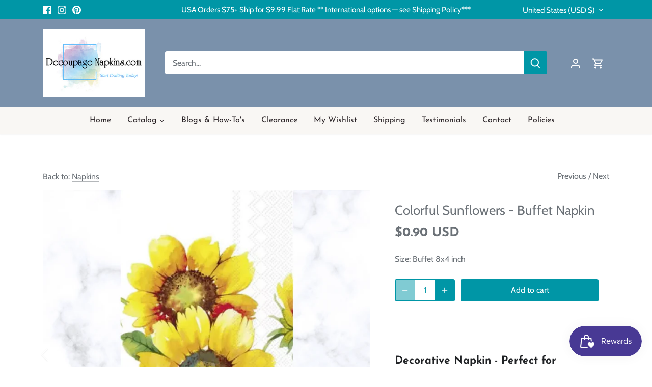

--- FILE ---
content_type: application/javascript; charset=utf-8
request_url: https://searchanise-ef84.kxcdn.com/preload_data.3B3U4i1P5I.js
body_size: 9130
content:
window.Searchanise.preloadedSuggestions=['rice paper','blue and white','black and white','red truck','elf','elves','butterfly','toddler','child','thanksgiving','vintage','christmas','party','christmas napkins','christmas rice paper','decoupage napkins','cocktail napkins','christmas cocktail napkins','fall or autumn napkins','rice papers','christmas napkins for decoupage','flower napkins','vintage rice papers','winter napkins','rub on transfers','easter napkins','beach napkins','spring napkins','fall napkins','floral decoupage napkin','decoupage napkins for crafting','birds napkins','flowers napkins','animal napkins','floral napkins','decoupage paper','christmas rice paper for decoupage','farmhouse napkins','halloween napkins','vintage napkins','summer napkins','summer decoupage napkins','butterfly napkins','bird napkins','floral rice paper','blue and white napkins','winter rice paper','silicone molds','easter rice papers for decoupage','fall rice paper','farm animals','beach ocean','valentine napkins','paper napkins','thanksgiving napkins','rice paper flowers','sunflower napkins','round napkins','halloween rice paper','beach decoupage paper','dog napkins','fall and pumpkin napkins','new napkins','luncheon decoupage napkins','all napkins','cat napkins','ocean napkins','polyvine varnish','pentart paint','blue napkins','paper napkin','santa rice paper','spring rice paper','rice paper birds','santa napkins','religious napkins','a4 rice paper','snowman napkins','pumpkin napkins','christmas napkin','dixie belle paint','ocean sea-life','luncheon napkins','bee napkins','holiday napkins','cocktail christmas napkins','large decoupage papers','farm house','all stencils','napkins with dogs','cat decoupage napkins','sea life','napkins with','blue flowers','polyvine varnish for decoupage','rice papers for decoupage','christmas decoupage paper','vintage antique','furniture transfers','sunflower rice paper','rice paper a4','itd collection','patriotic napkins','birds cocktail','christmas rice papers','buffet napkins','angel napkins','scrapbook paper','farm napkins','spring flowers','highland cow','molds for clay','beach and nautical','deer napkins','butterfly napkins for decoupage','valentines napkins','snowman rice paper','red napkins','vintage christmas','rice paper christmas','a3 rice papers','chicken napkins','spring cocktail napkins','horse napkins','floral decoupage napkins','cow napkins','decoupage rice paper','flowers rice paper','cardinal napkins','vintage rice paper','autumn napkins','angel rice paper','napkins for decoupage','farmhouse rice paper','rose napkins','christmas cocktail napkins decoupage','christmas decoupage napkins','background rice paper','green napkins','fall napkins for decoupage','black and white napkins','metallic wax','cardinal rice paper','roses napkins','ocean sea','pattern napkins','fish napkins','round decoupage napkins round','nautical napkins','animals napkins','farm animals napkins','plaid napkins','wet transfers','country napkins','chalk paint','lunch napkins','christmas paper napkins','christmas tree','see all napkins','gnome napkins','napkins with cats','deer rice paper','coastal napkins','new fall napkins','horse rice paper','easter paper','cocktail napkin','christmas napkins cocktail','red flowers','sea shells','easter rice paper','rabbit napkins','itd rice papers','flower napkin','butterflies napkins','religious rice paper','stamperia rice paper','rice paper for decoupage','vintage christmas rice paper','birds rice paper','christmas tree napkins','holiday rice paper','forest animals','buffet size paper napkins','mermaid napkins','rub on transfer','water pen','valentines rice paper','large rice paper','mini rice paper sets','cocktail size','mulberry paper','ciao bella','christmas luncheon napkins','decorators varnish','thanksgiving rice paper','bees napkins','hummingbird napkins','flower rice paper','sunflowers napkins','rooster napkins','wine napkins','christmas napkins luncheon','yellow napkins','stamperia paper','horses decoupage','dragonfly napkins','farmhouse country napkins','animal rice paper','a3 size rice paper','fruit napkins','furniture upcycle','easter bunnies','new decoupage napkins','tree napkins','sea napkins','summer rice paper','decoupage napkins for crafting new','highlander cow napkins','dinner size decoupage napkins','pink flowers','wildlife napkins','cat rice paper','dinner napkins','nativity napkins','french country','valentines day','decoupage napkin','tropical napkins','spring rice paper for decoupage','winter animals','baby napkins','rub ons','fall pumpkins or autumn napkins','tissue paper','art deco napkins','napkins with birds','owl napkins','bunny rabbit','fall and autumn','ciao bella rice paper','music rice paper','all rice paper for decoupage','victorian rice paper','italian napkins','christmas decoupage','4th of july napkins','vintage santa','holiday decoupage napkins','christian napkins','art deco','turkey napkins','christmas decoupage rice paper','dixie belle chalk mineral paint','christmas paper','all decoupage floral napkins','sunflowers rice paper','decoupage papers','fox napkins','cats napkins','alice in wonderland','flower decoupage napkin','fairy rice paper','polyvine for decoupage','fall rice paper decoupage','winter cocktail napkins','pumpkins napkins','tea time rice paper','vintage roses','asket collection rice papers','pink napkins','bee rice paper','floral napkin','state napkins','rice paper with','butterfly rice paper','country rice papers','book napkins','napkins flowers','gnomes napkins','patriotic rice paper','heart napkins','sheet music','nativity rice paper','transfer papers','highland cows','a3 rice paper','rub on','coffee decoupage papers','americana decoupage','clearance napkins','new christmas napkins','art deco rice paper','red birds','a4 rice paper christmas','bird napkins for decoupage','rooster rice paper','snow napkins','love napkins','horses or horse napkins','cardinal napkin','rice napkins','clay molds','flamingo napkins','green rice paper','purple flowers','birthday napkins','kitchen napkins','decoupage easter napkins','rabbit rice paper','snowman napkins for decoupage','large size rice paper','tuscany napkins','wedding napkins','rice paper animals','25 cm napkins','bird rice paper','gothic rice papers','gold napkins','animals rice paper','a rice paper','angels napkins','pink roses','lavender flowers','tissue paper decoupage','decoupage queen','hydrangea napkins','script napkins','halloween paper','christmas winter napkins','farm rice paper','beach rice paper','baby girl','itd collection rice paper creative set','rice paper cat','honey bees','dogs dogs','cocktail paper napkins for decoupage','leaves napkins','deer cocktail napkins for decoupage','animal rice papers','a5 rice paper','car napkins','transfers for furniture','christmas dinner napkins','french script','greenery napkins','wedding decoupage napkins','floral decoupage paper','rice paper decoupage','vintage christmas napkins','coastal beach napkins','blue and white decoupage','bunny rice paper','art rice paper','bunnies napkins','coastal beach','how to','vintage flowers','4th of july','lighthouse napkins','decoupage napkins flowers','summer cocktail napkins','christmas rub on transfers','decorative napkins','coffee napkins','ocean rice paper','red roses','sea turtle','garden napkins','fairy napkins','peacock napkins','christmas cocktail','steampunk decoupage paper','napkins with flowers','background papers','wood shapes','christmas ornaments','gardening napkins','lake napkins','decoupage a','brushes for decoupage','stamps and inks','elephant napkins','rice paper floral','blue rice paper','chickadee napkins','round rice paper for','american flag','valentine rice paper','and farmhouse','christmas animals','ab rice papers','truck napkins','fall cocktail napkins','cow rice paper','rice paper sets','flowers vintage','gingerbread napkins','pentart varnish','autumn rice paper','round paper napkins','redesign with prima paper','napkins christmas','rice paper vintage','spring flowers napkins','sun flowers','poinsettia napkins','dress my craft','highland cow napkins','fall rice papers','rice paper winter','for furniture','lavender napkins','gilding flakes','wild flowers','spring napkin','animal print','decoupage napkins christmas','decoupage rice paper christmas','black and white rice paper','blue floral','decoupage supplies','asket collection','decoupage vintage napkins','christmas rice papers for decoupage','h so','pumpkin rice paper','dragonfly rice paper','vintage floral','cocktail size napkins','polyvine heavy duty wood varnish','butterfly napkin','baby animals','sea life napkins','farm animal napkins','scrapbook papers','art napkins','christian napkins to decoupage','bear napkins','cross and religious napkins','fall decoupage paper','all rice paper','beach ocean napkins','turtle napkins','beach cocktail napkins','fall napkin','wine cocktail napkins','victorian napkins','bunny napkins','pig napkins','roses rice paper','nautical rice paper','a4 rice papers','ab studio','nutcracker napkins','christmas tree rice paper','dog rice paper','patriotic paper napkins','flower napkins luncheon','yellow flowers','decoupage rice papers','rice paper fall','pink floral','western decoupage','vintage floral rice paper','dogs napkins','forest collection','with love','farm animals rice paper','gold rice paper','white flowers','wood look','12 days of christmas','music napkin','daisy napkins','fall leaves','decoupage cocktail napkins','home napkins','background napkins','silicone moulds','kids napkins','christmas trees','chalk paint and decoupage','decoupage summer napkins','hummingbird rice paper','cocktail napkins decoupage','mini rice papers','christmas and winter napkins','air dry clay','french rice paper','christmas stencils','christmas dogs','flowers butterflies','owl decoupage','winter birds','barn and farm','decoupage napkins gnomes','purple napkins','yellow roses','fall or autumn rice paper','decoupage queen rice paper','christian for decoupage','green back patterns','clear flat re','valentine hearts','birds and butterflies','woodland animals','floral rice papers','ciao bella scrapbook paper','clear varnish','summer decoupage','rice paper set','mushrooms napkins','bunny napkin','decoupage glue','12 days of christmas napkins','ricepaper for decoupage','dixie belle','fall napkins thanksgiving napkins','strawberry napkins','mermaid rice paper','fall luncheon napkins','moulds for clay','nativity scene','tea cup','baby boy','printed rice paper','blue birds','extra large rice paper','wreath napkins','flower cocktail napkins','zuri molds','bees rice paper','all cocktail napkins','christmas transfers','chicken rice paper','shabby chic','decoupage christmas napkins','forest napkin','napkins birds','wolf napkins','rice paper napkins','cows napkin','bunnies rice paper','fall decoupage napkins','blue napkin','pattern napkin','farmhouse decoupage paper','music napkins','steampunk rice paper','squirrel napkins','christmas buffet napkins','itd rice paper','christmas cocktail napkin','winter snow','individual napkins for decoupage','palm trees','tea napkins','furniture decoupage','christmas luncheon napkins for decoupage','all decoupage napkins','blue white','fox rice paper','wood look napkin','redesign with prima','transfer paper','white rice paper','napkin for decoupage','vintage lady','decoupage napkins with','chinoiserie napkins','blue flower napkins','new spring napkins','beach and nautical beach napkins','fairies rice paper','steam punk','christian rice papers','lemon decoupage napkins','all mermaids','mod podge','christmas birds','a1 decoupage paper','red white and blue','rose rice paper','transfer gel duo','cats rice paper','winter rice paper winter','hearts napkins','ab studio rice paper','wild life','bird napkin','tropical rice paper','peacock rice paper','vintage santa rice papers','blue napkins for decoupage','bunnies rabbit','rice paper easter','magnolia napkins','tissue paper for decoupage','christmas napkins decoupage','buffet napkin','paris napkins','christmas scrapbook paper','lavender flowers napkins','spring and easter napkins','dragon flies','decoupage creatives','floral decoupage napkins for crafting','st patrick napkins','plain rice paper','easter bunny','bicycle napkins','vintage angels rice papers','accent molds','paper designs italy','donkey napkins','highland cow rice paper','rice paper a3','all decoupage','santa claus','christmas gnomes','alice in wonderland rice paper','furniture decoupage paper','black napkins','paris rice paper','winter napkin','extra large decoupage papers','sunflower decoupage napkins','blue and white rice paper','fish rice paper','western horses cowboy','decoupage paper christmas','mushroom decoupage napkins','butterflies and flowers','christmas cocktail napkins for decoupage','old car','sea turtle napkins','fishing napkins','gingerbread rice paper','antique napkins','pumpkins rice paper','flag napkins','lavender rice paper','tea time','christmas ornaments rice paper','small flowers','napkins decoupage','owl rice paper','cardinals napkins','summer flowers','crackle medium','patriotic decoupage napkins','pine cones','decoupage napkins floral','dragon fly','lilac flowers','halloween napkin','black cat','elephant decoupage napkins','peonies flowers','halloween rice papers decoupage','christmas vintage rice papers','vintage children','texture paste','italy rice papers','cure paper','golf napkins','church rice paper','napkins luncheon','cat napkin','lemon napkins','frog napkins','jesus rice paper','new rice papers','co napkin','children napkins','blue floral napkins','camping napkins','christmas rice','small rub on transfers','large furniture decoupage paper','multi surface lacquer','men decoupage','animal napkin','air dry clay molds','elegance napkins','dixie belle chalk paint','wildlife rice papers','ab studio products','script napkin','victorian ladies','napkins with words','napkins animals','mini sets','blue heron','water napkins','mini rice paper','it collection','jesus napkins','patterns napkins','ocean sea shells','napkins summer','christmas papers','pine cone','die cuts','easter cocktail napkins','winter scenes','south carolina','holly napkins','roosters and hens','america napkins','floral napkins for decoupage','cocktail napkins christmas','bumble bees','butterflies rice paper','vintage french','new winter napkins','dog napkin','rice paper designs','beach sea coastal','cows napkins','sports napkins','napkins for','flower decoupage napkins','napkins easter','napkins fall','ciao bella stamp','toile napkins','boho napkins','snowflake napkins','redesign by prima','pumpkin rice papers','north carolina','seashell napkins','vintage christmas decoupage paper','journaling cards','water color','gold paint','fiber paper','fall or autumn napkins luncheon','yellow floral rice paper','ocean beach','tropical flowers','herb napkins','my orders','white chalk paint','small rice papers','religious christmas napkins','cat mold','purple floral','decoupage creatives rice papers','reindeer napkins','gold and silver napkins','napkins winter','palm tree','animal napkins cocktail','western napkins','animal cocktail napkins','day napkins','round napkin','flower paper napkins','sewing theme','football napkins','decoupage furniture','crab napkins','how to decoupage napkins','children rice papers','iris napkins','owls napkins','red rose','inspirational words','santa napkin','round decoupage napkins','spring flowers rice papers','mulberry rice paper','lilac napkins','christmas a4 rice paper','purple rice paper','party hats','napkins spring napkins','lady bugs','holloween rice paper','red truck napkins','christmas ricepaper','gnome rice paper','poinsettia rice paper','rice paper background','st patricks','christmas vintage','star napkins','christmas wreath','only napkins','clear gloss varnish','pentart cracking','coastal rice paper','church napkins','giraffe napkins','angel napkin','daisy daisies','polka dot napkins','blue flowers napkins','easter napkin','clearance rice paper','christmas napkins for decoupage cocktail','christmas pattern napkins','bee napkin','bird rice papers','napkins with a','highlander cow','ship napkins','chickens chicken rooster','ab winter','winter trees','prima rub-on transfers','rub-on transfers','nutcracker rice paper','funny napkins','winter forest','butterfly rice papers for decoupage','rice paper with flowers','metallic paint','rice papers sea','floral decoupage','prima flower embellishments','nature napkins','fruit rice paper','words on rice paper','decoupage napkins for furniture','pin up','mardi gras','spring and summer napkins','cross napkins','rice paper spring','silicone molds for clay','fall flowers','antique paste','flower rice papers','raccoon napkins','buffalo check','collage napkin','red bird','red and white napkins','christmas molds','itd collection rice paper','moon and stars','forest rice paper','italian rice paper','antique rice paper','napkins beach','barn napkins','christmas holiday napkins','tim holtz','sea rice paper','light house','scrapbook paper 12 x 12','beach découpage napkins','napkins spring','dog decoupage napkins','large decoupage papers for furniture','floral decoupage rice paper','glass bead gel','skull napkins','a4 christmas rice papers','decoupage christmas rice papers','beach napkin','rustic napkins','cocktail size christmas napkins','decorative napkin','moose napkins','polyvine multi-surface lacquer','christmas winter rice papers','ply napkins','christmas rice paper a4','valentines edelweiss','happy birthday napkins','water transfer','new napkins christmas cocktail','checkered napkins','spring decoupage napkins','sheep napkins','floral cocktail napkins','friends napkins','vintage decoupage paper','spring floral','spring flower napkins','kittens and cats','wet transfer paper','decor transfers','sunflower napkin','pink rice paper','humming birds','states napkins','home wood','farm chickens','black lab','for kids','red cardinal napkins','texture paper','cardinals rice paper','rice paper roses','christmas winter','teddy bear rice paper','christmas santa','red floral napkins','decoupage napkins with birds','july 4th','casting resin','ciao bella stamps','christmas angels','easter rice papers','fall and pumpkin rice paper','birdhouse napkins','blue flower','love rice paper','a3 decoupage paper','farm rice papers','cocktail napkins flowers','red roses rice paper','paper cocktail napkins','deer napkin','vintage antique paper','snowman napkin','autumn rice papers','cowboy boots','wild animals','valentines day napkins','botanical decoupage napkins','journaling card','decoupage fish','fall pumpkins','sea shells napkin','teddy bear','st patricks napkins','antique paper','pigs napkins','pentart crackle varnish','fourth of july napkins','ocean sea life','winter decoupage napkins','snow rice paper','nativity scenes','christmas holly','kitchen rice paper','prima moulds','ballerina rice paper','hummingbird decoupage','truck rice paper','make up','gingerbread man','single sheets of rice papers large','spring birds','pattern rice paper','ocean decoupage paper','vintage napkin','spring rice papers','lighthouses and nautical','resin molds','boat napkins','vintage santa napkins','dog napkins all','wax rub','western designs','victorian flowers','napkins with wine','rice papers christmas','heart rice paper','color rice paper','ivy leaves','snowflake rice paper','craft supplies','round christmas napkins','beach napkins for decoupage','floral rice papers for decoupage','xmas napkins','water brush','stamperia rice papers','acrylic paint','wolf rice paper','red white and blue napkins','camper napkins','chinoiserie napkin','flowers decoupage paper','ocean napkins for decoupage','wedding rice paper','red rice paper','lemons napkins','berries napkins','mdf shapes','napkins floral','italian themed','cocktail napkins with','red floral','flowers mixed','small floral','italy themed','script rice paper','octopus napkins','food napkins','candy cane','travel napkins','apple napkins','bird house','pumpkin napkin','paper pad','thanksgiving napkin','tree in and','rice papers wine','goat napkins','foil transfer sheets','spring luncheon napkins','all napkins cocktail','vintage flower','vintage angels','turkey rice paper','stripes napkins','hanukkah napkins','horses rice paper','paint brushes','vintage kitchen','silver napkins','country rice paper','new rice paper','vintage christmas rice papers','sheet music rice paper','marble design','deer napkins for decoupage','sea turtles','woodland forest','me not flowers','birds and flowers','poppy flowers','cow napkin','cherry blossom','elephant rice paper','starfish napkins','lace napkins','native american','decoupage cocktail napkins for crafting','paris france','fruit rice papers','antique floral','forest napkins','christmas truck','mermaid paper','12 x 12 paper pad','papers for decoupage','itd rice papers collection','beach christmas','flower napkins for decoupage','tulip napkins','blue rice paper decoupage','ice cream','unicorn napkins','zebra napkins','clock rice paper','buffet napkins christmas','red bird napkins','metallic acrylic paint','rub on transfers for furniture','vintage rice papers christmas','rice paper deer','re design','cat rice papers','little girl','napkins vintage','decoupage napkins round','decoupage napkins spring','decoupage tissue paper','polka dot','cooking baking','winter and christmas napkins','cocktail christmas','face napkins','ivy napkins','single napkins','top coat','mushroom napkins','mouse napkins','cocktail napkins for decoupage','decoupage paper for furniture','red and white','flowers and birds','lake rice paper','vintage rice papers lace','baby rice paper','valentine napkins decoupage','christmas cats','luncheon napkins fall','ocean rice papers','french blue','decoupage napkins with flowers','fairy garden','dinner size napkins','snowmen napkins','hydrangea rice','sheep rice paper','decoupage napkins birds','blue white napkins','holiday paper','herb garden','vintage ladies','easter spring napkins','blue pattern','mixed menu','collage paper','orange napkins','napkins christmas luncheon','winter birds napkins','peacock pattern','vintage truck','decoupage glues','12 days of christmas decoupage','eucalyptus napkins','on napkins','napkins with books','winter napkins cocktail','cow print','dogs rice paper','sheets of decoupage','men napkins','pig rice paper','beach rice papers','new cocktail napkins','valentine\'s day','paper pads','succulents napkins','winter scene','christmas ornaments napkins','girl napkins','pineapple napkins','floral luncheon napkins','merry christmas napkins','lion napkins','nautical napkins sea life','folk art','cactus napkins','autumn leaves','rub ons transfers','pink floral napkins','harvest napkins','easter bunny napkins','school napkins','animals rice papers','motorcycle napkins','dress my','decoupage flamingo','and child','african napkins','christmas greenery','wood look rice paper','napkin sizes','a5 rice papers','wood tray','round napkins christmas','yellow flowers napkins','hedgehog napkin','cows napkins and','clay paint','for decoupage','new luncheon napkins','golden retriever','vintage birds','mountain napkins','beautiful flowers','easter decoupage paper','napkins in cocktail','water brush for decoupage','bird house napkins','kitchen rub on transfers','napkin with','snowmen rice paper','ladybug napkins','decoupage hearts','farm napkin','all christmas napkins','decoupage napkins for crafting spring','cocktail decoupage napkins','large napkins','for ornaments','christmas animals napkins','christmas village','christmas plaid','flowers and birds napkins','texture rice paper','home sweet home','holiday cocktail napkins','napkins paper','christmas crafts','vintage floral napkins','napkin for men','solid color napkins','christmas a4','farmhouse rice papers','owls rice','halloween rice papers','seahorse napkins','pink flamingo','easter eggs','buffalo plaid','rice paper with a cross on it','bird paper','napkins blue','all images','decoupage napkins fall','shabby chic rice paper','christmas luncheon','black white','napkins only','floral paper napkins','butterfly cocktail napkins','van gogh','barns and farmhouse','napkins with stripes','wooden shapes','black cat napkins','wildlife rice paper','tree rice paper','napkins with animals','mermaids ocean beach','celestial decoupage','cabin napkins','humming bird','napkins with roses','farmhouse napkin','fall rice paper for decoupage','crackle paste','rose napkin','ink pads','southwest napkins','bear rice paper','christmas paper cocktail size christmas','cocktail decoupage','words napkin','animals all','christmas snowman','red roses napkins','beach ocean rice paper','winter deer','holly berries','strawberry rice paper','decoupage mediums','vintage girl','cocktail animals','blue toile','printable rice paper','4th of july rice paper','coastal napkins beach','st patricks day','garden rice paper','all rice papers','wedding napkins decoupage','italy napkins','blue toile napkins','christmas deer','americana napkins','dachshund napkins','geometric patterns','fall paper napkins','valentine cocktail','rice paper with animals','ocean napkin','heavy duty wood varnish','bears napkins','silicone mold','rice paper for','fall decoupage rice paper','mexican napkins','cat cocktail size napkins','fall decoupage','mushroom rice paper','coffee lover','halloween decoupage paper','asian designs','duck napkins','cocktail winter napkins','green napkin','decoupage central rice paper','cocktail size decoupage napkins','halloween napkins 33','decoupage background','decoupage for furniture','new christmas cocktail','fourth of july','carrot napkins','large rice paper only','spring images','fall leaves napkins','tea cups','drinks on napkins','napkins animal napkins','line art','new orleans','irish napkins','rose napkins floral napkins','vintage paper','pop art napkins','varnish brush','texas state napkins','x christmas rice','wood napkins','scrapbooking paper','vintage tea','rice paper farm','new york','dandelion napkins','rice paper ocean','chalk paste','faith napkins','witch napkins','pine tree','christmas rice paper with','poppies on napkins','harlequin decoupage','farm pigs','red white blue','tiger napkins','rooster napkin','water transfers','luncheon napkins christmas','variety pack napkins','blue heron napkins','vintage decoupage napkins','mardi gras napkins','tropical palm trees','merry christmas','redesign transfers','old truck','beach scenes','italian decoupage napkins','vintage easter','shapes napkin','christmas snow','rice paper farmhouse','sale napkins','vintage look napkins','blue and white napkins decoupage','florida napkins','religious christmas','gothic napkins','bunny vintage','rabbit napkin','whimsical napkins','rice paper pattern','green floral','christmas horse','sea shell napkin','red birds napkins red birds','coffee transfer','rice paper bees','make up napkins','red hat','usa rice paper','military napkins','stencils 12 x 12','japanese garden','fall thanksgiving','vintage cats','vegetable napkins','cooking napkins','winter birds rice papers','penguin napkins','palm tree napkins','tea time napkins','dixie bell','dixie belle paint chalk','hat and','paisley napkins','cocktail winter','americana themes','blue floral rice paper','polyvine on coasters','small print','lobster napkins','mica powder','halloween cocktail napkins','multi color','american indian','floral paper napkin','inspiration napkins','fall or autumn napkins fall','polyvine decorators varnish','red barn','gingham napkins','blue bird','valentine\'s napkins','rice paper cats','kitty cat napkins','plant napkins','eiffel tower','vintage roses napkins','pink flower','dixie belle paint cotton','winter paper napkins','rice paper halloween','vintage women','angels rice paper','house napkins','wood varnish','hydrangea napkin','bright colors','turkey napkin','poppy napkins','alligator napkins','unique decoupage','michel design works','fantasy rice papers','christmas palm','blue rice papers','fox animals','winter and christmas','chicken rooster','spring summer napkins','snowmen decoupage','decoupage fiber','hearts on rice paper','rice paper angels','new home','napkins flower','winter scenes rice paper','pink christmas','decoupage paper blue','tile rice paper','summer napkin','paper napkin christmas','sunflower rice papers','birds decoupage paper','yellow floral','solvent based varnish','usa napkins','rice paper butterflies','watermelon napkins','vintage flowers decoupage paper','of dinner napkins','fairy tales','rice paper decoupage flowers','farm decoupage paper','pentart antique paste','fairies napkins','holloween napkins','sports football','rice paper beach','plaid napkin','wildflowers napkins','mountain forest','ocean sea-life napkins','peel and stick','pine cone napkins','reindeer rice paper','rice paper lemons','sea napkin','white flower','rice paper snowman','metallic decoupage napkins','cape cod','flower rice paper decoupage','decoupage napkins cocktail size','watercolor napkins','transfer me','beach and nautical rice papers','horse napkin','rice paper pumpkins','cream paste','red cardinal','red and napkins','winter rice paper a4','red floral rice paper','purple flowers napkins','floral transfers','transfer me transfers','daffodils napkins','summer rice papers','winter rice papers','blue pattern napkins','peonies napkins','baseball napkins','dinosaur napkins','pink roses napkins','farm house paper napkins','blue decoupage paper','red napkin','easter napkins spring flowers','33 cm napkins','floral patterns','christmas angel napkins','eagle napkins','cocktail size napkins for crafting','jesus christ','american flag napkin','christmas paper napkin','yellow rose','sail boats','beach theme','american theme rice paper','napkin christmas','wax paste','id rice paper','napkins chickens','single color rice paper','napkins dogs','flowers decoupage napkins','santa claus napkins','cocktail paper napkins','turquoise napkins','shell napkins','christmas napkins paper napkins dinner size','boho rice papers','napkins ocean','teal napkins','candy cane rice paper','retro napkins','fineline crackle','cherry napkins','old world','halloween decoupage rice paper','camper napkins for decoupage','bird nest','peony rice paper','light house paper','rice paper mini','sea life rice paper','hedgehog napkins','americana rice paper','stripes rice paper','decoupage napkins cocktail','pansy napkins','vintage lace','napkin birds','frogs napkins','herbs & napkins','ephemera die cuts','large floral','rice pape','halloween decoupage','napkin winter','rice paper with roses','peony napkin','ballerina napkins','blue christmas','botanical napkins','roosters napkin','flowers daisy napkins','scarecrow napkins','flowers cocktail napkins','tan papers','happy birthday','magnolia rice paper','usa paper','book end','tea cup napkins','birds napkin','pin up girls','cocktail napkins beach','gothic decoupage paper','sea creatures','african american','christmas napkins buffet','re design by prima','nature rice paper','bird houses','motorcycle rice paper','roosters rice paper','red flowers napkins','birds decoupage','christmas cardinal napkins','vintage flowers napkins','christmas stamps','valentines day decoupage rice paper','lamb napkins','winter branches','silent night','grapes vineyard','round napkins for','golden retriever napkin','winter christmas napkins','rice paper christmas rice paper','spring easter','cocktail napkins with birds','blueberry napkins','marilyn monroe','dixie belle wax','craft napkins','fall or autumn','donkey rice paper','sea animals','fall autumn rice paper','blue and yellow','napkins cats','bird cocktail napkins','vegetables paper for decoupage','tree of life','xmas rice papers','christmas a4 rice papers','napkins with deer','farmhouse napkins decoupage','a4 rice','chicken napkin','rainbow napkins','sea birds','napkins for de','blue hydrangea','polar bear','fall and halloween','orchid napkins','bunny rice papers','decoupage medium','heavy duty wood varnish for decoupage','christmas sheet','christmas music','masculine napkins','new products','christmas gnomes napkins','wet transfer','frame mold','wood paper','decoupage supplies and brushes','fleur de lis','polka dots','tropical birds','fish napkin','rice paper farm animals','clocks decoupage','a4 christmas rice paper','beach rice paper decoupage','white napkins','round napkins rice','animal decoupage napkins','seagull napkins','decoupage queen rice papers','lake napkin','inch x 6 inch paper','25 cm christmas napkins','french napkins','easter napkins for decoupage','gingerbread house','embellishments collection','paper napkins flowers','water cocktail napkins','farmhouse napkins vintage','tractor napkins','luncheon napkin','owl napkin','gray napkins','mermaid napkin','christmas background rice paper','decoupage flowers','card making','poly ine','a rice papers','french country rice paper','mud paint','new napkins cocktail','whale napkins','rice papers a4','christmas scrapbooking paper','landscape napkins','black rice paper','echo park','woodland animals napkins','beach theme napkins','honey bee','hen napkins','guest napkins','iris flowers','large size decoupage papers','how to decoupage','marine life','blue birds rice papers','mountains rice paper','seaside napkins','bike napkins','coral napkins','teddy bear napkins','flower molds','vintage farmhouse','cream napkins','antique maps','ink pad','rice paper bunnies','dixie bell chalk paint','us states','texas napkins','christmas wreath napkins','dragon rice paper','luncheon christmas napkins','decoupage napkins new','little girls','christmas rub ons','ocean waves','decoupage napkins easter','decoupage christmas paper','red and white rice papers','farm animals rice papers','distress ink','sun flowers napkins','rice papers flowers','christmas napkins with','these napkin','pink flowers napkins','mason jar','peacock napkin','butterfly flowers','valentine paper','ski napkins','dixie belle chalk mineral paint white','blue paper','glitter paste','large flowers','dark floral','decoupage napkin flower','napkins for decoupage flowers','santa napkins for decoupage','flowers paper napkins','mystery pack','green flowers','cherry blossoms','gilded rice paper','napkins with red','christmas poinsettia','print napkins','cat napkins luncheon','napkins roses','sailboat napkins','spring napkins for decoupage','navy blue','vintage rice','wood rice paper','blue and white napkin','word transfers','thanksgiving and fall cocktail napkins','christmas birds napkins','12x12 paper','bonding primer','napkins decorative','rose rice paper decoupage','candy canes','christmas designs','mixed media papers','country christmas','vintage floral rice papers','cow rice papers','rice paper santa','nautical theme','women decoupage paper','napkins with butterflies','little is on the way','hippie napkins','american flag napkins','rice paper round','vintage labels','fleurs de is','flower luncheon napkins','halloween rice','snowman rice papers','stars and moon','variety pack','day of the dead','valentine\'s rice paper','rabbits napkins','a1 paper','chalk paints','car cocktail napkins','tulips napkins','rice paper sunflowers','red truck rice paper','moon napkins','birds and butterflies napkins','rice paper flower','easter bunnies napkins','horse and','birds cocktail napkins','flower decoupage','harvest rice paper','pig napkin','beach paper napkins','decoupage paper designs','sunset napkins','jewish napkins','small rice paper','baking napkins','washi tape','5 x 7 rice paper','vintage girls','asian napkins','all luncheon napkins','mother napkins','fall luncheon size napkins','rice paper floral rice paper','christmas tree napkin','rice paper by paper designs','nautical maps','santa cocktail napkins','hummingbirds napkins','july 4th napkins','cocktail size napkin','santa decoupage paper','blue flowers rice paper','napkins with on them','ocean life','sea horse','accent mold','heron napkins','books napkins','moulds clay and paint','branches napkins','floral ricepaper','bicycle rice paper','christmas holiday','large christmas rice paper','fall flowers napkins','new rub ons','celestial napkins','script writing','mason jar napkins','new vintage napkins','bumble bee','train napkins','lily of the','all products','marble papers','daisies rice paper','i love you napkins','cocktail napkins animals','baby girl napkins','frida napkins','dragonflies napkin','pine trees','summer garden','rice decoupage paper','lighthouse rice paper','christmas tree cocktail napkin','rice paper\'s','farmhouse stencils','pumpkin cocktail napkins','luncheon napkins for decoupaged','decoupage paper fall','rice paper forest','rice paper for christmas','horse napkins for decoupage','stripe napkins','animal luncheon napkins','pink floral rice paper','pink rose','holly and berries','textured rice paper','turtles napkins','christmas with','snow napkin','round rice paper','snowman rice paper for decoupage','rice paper sheets','seashells in rice paper','rice paper tea','green paper napkins','5 x 5 napkin','vintage antique decoupage','acrylic stamp','alligator napkins or rice papers','decoupage napkins with colors','christmas water','tennessee napkins','antiquing wax','stamperia as rice paper','fox napkin','blue & white napkins','rice paper with birds','decoupage napkin 33 cm','letters for decoupage','octopus rice paper','fall and autumn napkins','rabbits bunnies','spring easter napkins','coaster size','birds or butterfly','spring paper','santa claus rice paper','5 x 5 cocktail napkins','napkins with multiple images','modeling paste','rice paper fox','louisiana napkins','puppies and dogs','christmas flowers','christmas rub on','cream color napkins','vines napkins','napkin flowers','de napkins','angel rice papers','flowers luncheon napkins','christian rice paper','flowers birds','spring rice papers for decoupage','whimsykel decoupage tissue collection','mixed cocktail','on rice paper','sc napkins','resin products','a4 rice paper flowers','country farm'];